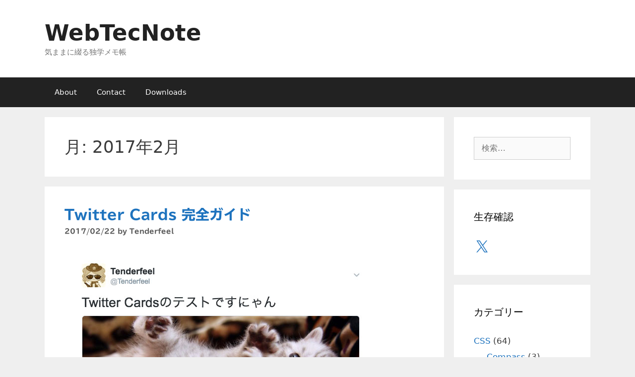

--- FILE ---
content_type: text/html; charset=utf-8
request_url: https://www.google.com/recaptcha/api2/aframe
body_size: 269
content:
<!DOCTYPE HTML><html><head><meta http-equiv="content-type" content="text/html; charset=UTF-8"></head><body><script nonce="QV85Qb5u4ziyLPqZri9MCQ">/** Anti-fraud and anti-abuse applications only. See google.com/recaptcha */ try{var clients={'sodar':'https://pagead2.googlesyndication.com/pagead/sodar?'};window.addEventListener("message",function(a){try{if(a.source===window.parent){var b=JSON.parse(a.data);var c=clients[b['id']];if(c){var d=document.createElement('img');d.src=c+b['params']+'&rc='+(localStorage.getItem("rc::a")?sessionStorage.getItem("rc::b"):"");window.document.body.appendChild(d);sessionStorage.setItem("rc::e",parseInt(sessionStorage.getItem("rc::e")||0)+1);localStorage.setItem("rc::h",'1769374170921');}}}catch(b){}});window.parent.postMessage("_grecaptcha_ready", "*");}catch(b){}</script></body></html>